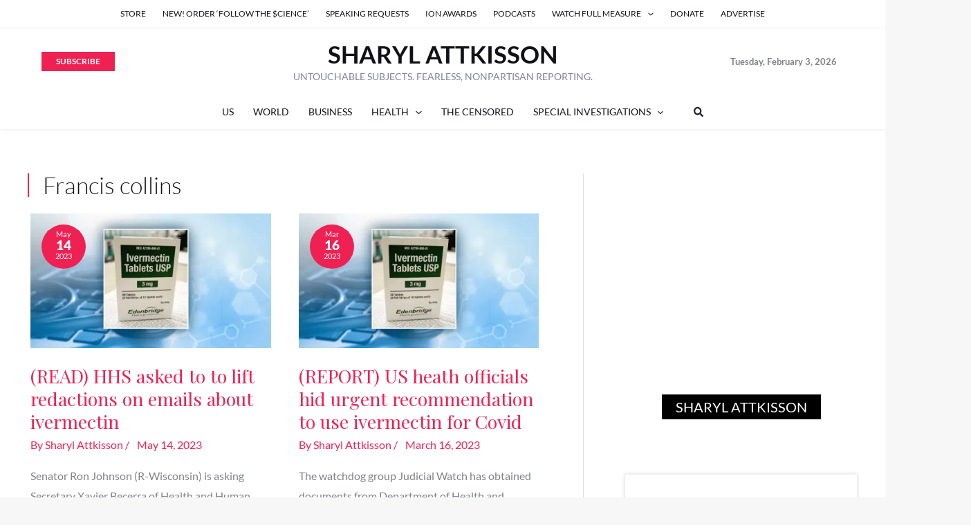

--- FILE ---
content_type: application/javascript
request_url: https://prism.app-us1.com/?a=90057684&u=https%3A%2F%2Fsharylattkisson.com%2Ftag%2Ffrancis-collins%2F
body_size: 122
content:
window.visitorGlobalObject=window.visitorGlobalObject||window.prismGlobalObject;window.visitorGlobalObject.setVisitorId('56248aaa-e4db-4709-9ae1-0de6c8a947f2', '90057684');window.visitorGlobalObject.setWhitelistedServices('tracking', '90057684');